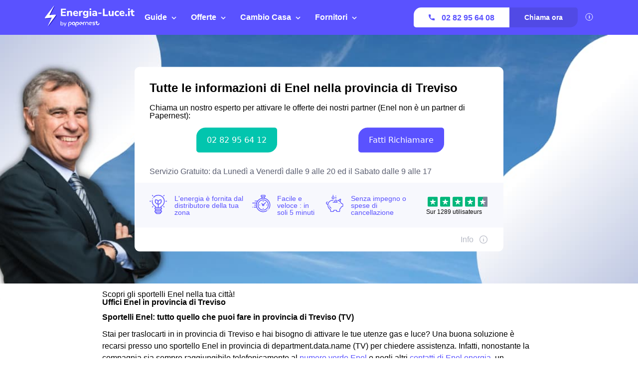

--- FILE ---
content_type: text/javascript
request_url: https://dr5mhzadyhq3d.cloudfront.net/upgrade/static/directories/build/modules_chunks/393.621e23f349dd6a1bfcd5.js
body_size: 3507
content:
/*! For license information please see 393.621e23f349dd6a1bfcd5.js.LICENSE.txt */
(self.webpackChunkstatic_compiler=self.webpackChunkstatic_compiler||[]).push([[393],{8087:(e,t,r)=>{r.d(t,{eZ:()=>o});const o=({finisher:e,descriptor:t})=>(r,o)=>{var n;if(void 0===o){const o=null!==(n=r.originalKey)&&void 0!==n?n:r.key,i=null!=t?{kind:"method",placement:"prototype",key:o,descriptor:t(r.key)}:{...r,key:o};return null!=e&&(i.finisher=function(t){e(t,o)}),i}{const n=r.constructor;void 0!==t&&Object.defineProperty(r,o,t(o)),null==e||e(n,o)}}},7118:(e,t,r)=>{r.d(t,{z:()=>o});const o=r(3409).iv`

    /* General reset */
    :is(p, span, li, a, ul, h1, h2, h3, label, input, b, strong) {
        margin-block-start: 0;
        margin-block-end: 0;
    }

    /* Tags with margin bottom */
    :is(p) {
        margin: var(--paragraph-mg);
    }

    /* Main text props */
    :is(p, li, ul, label, input) {
        font-size: var(--fs-base);
        color: var(--font-c-global);
    }

    /* Line height content paragraph */
    :is(p, label, input) {
        line-height: var(--font-lh-global);
    }

    /* Headings */
    :is(.h1-lg, h1, .h1, h2, .h2, h3, .h3, h4, h5, h6, .h4, .h5, .h6) {
        font-weight: var(--heading-fw);
        margin: var(--heading-mg);
        line-height: var(--heading-lh);
        color: var(--heading-c);
    }

    :is(.h1-lg) {
        font-size: var(--h1-lg-fs);
    }

    :is(h1, .h1) {
        font-size: var(--h1-fs);
    }

    :is(h2, .h2) {
        font-size: var(--h2-fs);
    }

    :is(h3, .h3) {
        font-size: var(--h3-fs);
        margin: var(--heading-sm-mg);
    }

    :is(h4, h5, h6, .h4, .h5, .h6) {
        font-size: var(--fs-base);
        margin: var(--heading-sm-mg);
    }

    /* Specific tags and classes */
    label {
        font-weight: var(--fw-medium);
    }

    span, b, strong {
        color: currentColor;
    }

    b {
        font-weight: var(--fw-bold);
    }

    strong {
        font-weight: var(--fw-bold);
    }

    .p-lg {
    font-size: var(--fs-lg);
    }

    .p-sm {
        font-size: var(--fs-sm);
    }

    .p-xs {
        font-size: var(--fs-xs);
    }

    .p-2xs {
        font-size: var(--fs-2xs);
    }

    a, .link {
        color: var(--link-c);
        margin: 0;
        transition: color var(--tr-base);
    }

    a:hover, .link:hover {
        cursor: pointer;
        color: var(--link-c-hover);
        transition: color var(--tr-base);
    }
`},8684:(e,t,r)=>{r.d(t,{Ok:()=>h,Pm:()=>d,QD:()=>n,_v:()=>l,mQ:()=>i,rj:()=>s,tG:()=>a});var o=r(3409);const n=o.dy`<svg xmlns="http://www.w3.org/2000/svg" fill="none" viewBox="0 0 24 24" stroke-width="1.5" stroke="currentColor" class="w-5 h-5">
<path stroke-linecap="round" stroke-linejoin="round" d="M11.25 11.25l.041-.02a.75.75 0 011.063.852l-.708 2.836a.75.75 0 001.063.853l.041-.021M21 12a9 9 0 11-18 0 9 9 0 0118 0zm-9-3.75h.008v.008H12V8.25z" />
</svg>`,i=o.dy`<svg viewBox="0 0 40 40" fill="none" xmlns="http://www.w3.org/2000/svg">
<path fill="none" stroke="currentColor" stroke-linecap="round" stroke-linejoin="round" stroke-width="1.6" d="M15.76 17.6a3.84 3.84 0 117.681.001 3.84 3.84 0 01-7.68 0zm-5.76 0c0 8.64 7.68 14.4 9.6 14.4s9.602-5.76 9.602-14.4c0-5.302-4.3-9.6-9.601-9.6C14.3 8 10 12.298 10 17.6z"/>
</svg>`,l=o.dy`
    <svg viewBox="0 0 32 32" fill="none" xmlns="http://www.w3.org/2000/svg">
        <g clip-path="url(#clip0_14_593)">
        <path d="M15.6 30.2C23.6634 30.2 30.2 23.6634 30.2 15.6C30.2 7.53664 23.6634 1 15.6 1C7.53664 1 1 7.53664 1 15.6C1 23.6634 7.53664 30.2 15.6 30.2Z" stroke="currentColor" stroke-width="3" stroke-miterlimit="10" stroke-linecap="round" stroke-linejoin="round"/>
        <path d="M17.1999 5.5V16.8H6.8999" stroke="currentColor" stroke-width="3" stroke-miterlimit="10" stroke-linecap="round" stroke-linejoin="round"/>
        </g>
        <defs>
        <clipPath id="clip0_14_593">
        <rect width="31.2" height="31.2" fill="currentColor"/>
        </clipPath>
        </defs>
    </svg>
    `,s=o.dy`
    <svg width="29" height="14" viewBox="0 0 29 14" fill="none" xmlns="http://www.w3.org/2000/svg">
        <path d="M14.3564 14L0.499959 0.393643L28.2128 0.393641L14.3564 14Z" fill="currentColor"/>
    </svg>`,a=o.dy`
<svg xmlns="http://www.w3.org/2000/svg" fill="none" viewBox="0 0 24 24" stroke-width="3" stroke="currentColor" class="w-3 h-3">
    <path stroke-linecap="round" stroke-linejoin="round" d="M19.5 8.25l-7.5 7.5-7.5-7.5" />
</svg>`,d=(o.dy`
<svg xmlns="http://www.w3.org/2000/svg" fill="none" viewBox="0 0 24 24" stroke-width="2" stroke="currentColor" class="w-3 h-3">
  <path stroke-linecap="round" stroke-linejoin="round" d="M4.5 12h15m0 0l-6.75-6.75M19.5 12l-6.75 6.75" />
</svg>`,o.dy`
<svg xmlns="http://www.w3.org/2000/svg" fill="none" viewBox="0 0 24 24" stroke-width="3" stroke="currentColor" class="w-3 h-3">
  <path stroke-linecap="round" stroke-linejoin="round" d="M8.25 4.5l7.5 7.5-7.5 7.5" />
</svg>`),h=o.dy`
<svg xmlns="http://www.w3.org/2000/svg" fill="none" viewBox="0 0 24 24" stroke-width="3" stroke="currentColor" class="w-7 h-7">
  <path stroke-linecap="round" stroke-linejoin="round" d="M3.75 6.75h16.5M3.75 12h16.5m-16.5 5.25h16.5" />
</svg>`;o.dy`
<svg xmlns="http://www.w3.org/2000/svg" viewBox="0 0 24 24" fill="currentColor">
  <path fill-rule="evenodd" d="M9.401 3.003c1.155-2 4.043-2 5.197 0l7.355 12.748c1.154 2-.29 4.5-2.599 4.5H4.645c-2.309 0-3.752-2.5-2.598-4.5L9.4 3.003zM12 8.25a.75.75 0 01.75.75v3.75a.75.75 0 01-1.5 0V9a.75.75 0 01.75-.75zm0 8.25a.75.75 0 100-1.5.75.75 0 000 1.5z" clip-rule="evenodd" />
</svg>
`,o.dy`
<svg xmlns="http://www.w3.org/2000/svg" viewBox="0 0 24 24" fill="currentColor">
  <path fill-rule="evenodd" d="M2.25 12c0-5.385 4.365-9.75 9.75-9.75s9.75 4.365 9.75 9.75-4.365 9.75-9.75 9.75S2.25 17.385 2.25 12zm13.36-1.814a.75.75 0 10-1.22-.872l-3.236 4.53L9.53 12.22a.75.75 0 00-1.06 1.06l2.25 2.25a.75.75 0 001.14-.094l3.75-5.25z" clip-rule="evenodd" />
</svg>
`,o.dy`
<svg xmlns="http://www.w3.org/2000/svg" viewBox="0 0 24 24" fill="currentColor">
  <path fill-rule="evenodd" d="M12 2.25c-5.385 0-9.75 4.365-9.75 9.75s4.365 9.75 9.75 9.75 9.75-4.365 9.75-9.75S17.385 2.25 12 2.25zm-1.72 6.97a.75.75 0 10-1.06 1.06L10.94 12l-1.72 1.72a.75.75 0 101.06 1.06L12 13.06l1.72 1.72a.75.75 0 101.06-1.06L13.06 12l1.72-1.72a.75.75 0 10-1.06-1.06L12 10.94l-1.72-1.72z" clip-rule="evenodd" />
</svg>
`},5410:(e,t,r)=>{r.r(t),r.d(t,{PpnInfo:()=>h});var o=r(7118),n=r(8684),i=r(3409),l=r(8431),s=Object.defineProperty,a=Object.getOwnPropertyDescriptor,d=(e,t,r,o)=>{for(var n,i=o>1?void 0:o?a(t,r):t,l=e.length-1;l>=0;l--)(n=e[l])&&(i=(o?n(t,r,i):n(i))||i);return o&&i&&s(t,r,i),i};let h=class extends i.oi{constructor(){super(...arguments),this.infoText="",this.hoverText="",this.direction=""}render(){return i.dy`
            ${n.QD}
            <p class="txt">${this.infoText}</p>
            ${this.hoverText?i.dy`<div class="wrap">
                      <div class="txt-hover">${this.hoverText}</div>
                  </div>`:""}
        `}};h.styles=[o.z,i.iv`
            :host {
                cursor: help;
                position: relative;
                display: flex;
                flex-direction: row;
                align-items: center;
                width: fit-content;
                color: var(--font-c-global-lightest);
            }

            :host([direction='reverse']) {
                flex-direction: row-reverse;
                margin-left: auto;
            }

            :is(p, .txt-hover) {
                font-size: var(--fs-xs);
                font-weight: var(--fw-medium);
                color: currentColor;
                transition: color var(--tr-base);
                margin-bottom: 0;
            }

            :is(.txt-hover) {
                color: var(--font-c-global);
            }

            :host(:hover) {
                color: var(--font-c-global-light);
            }

            :host(:hover) .txt-hover {
                opacity: 1;
                pointer-events: all;
            }

            svg {
                color: currentColor;
                height: var(--sz-md);
                width: var(--sz-md);
                padding: var(--pd-xs) 0;
            }

            .txt {
                padding: 0 var(--pd-xs);
            }

            .txt-hover {
                position: absolute;
                pointer-events: none;
                max-width: 230px;
                right: 0;
                opacity: 0;
                background-color: var(--bg-white);
                padding: var(--pd-md);
                border-radius: var(--br-r-base);
                box-shadow: var(--bs-lg);
                transition: opacity var(--tr-fast);
            }

            .txt-hover::after {
                content: '';
                position: absolute;
                top: 0;
                height: var(--sz-md);
                width: var(--sz-md);
                background-color: var(--bg-white);
                transform: rotate(45deg) translateX(-50%);
            }

            .wrap {
                position: absolute;
                height: 0;
                width: 18.75rem;
                bottom: 0;
                z-index: var(--zi-10);
            }
        `],d([(0,l.Cb)({type:String,attribute:"info-text"})],h.prototype,"infoText",2),d([(0,l.Cb)({type:String,attribute:"hover-text"})],h.prototype,"hoverText",2),d([(0,l.Cb)({type:String})],h.prototype,"direction",2),h=d([(0,l.Mo)("ppn-info")],h)},8431:(e,t,r)=>{r.d(t,{Mo:()=>o,Cb:()=>l,IO:()=>h,Kt:()=>c,vZ:()=>g,SB:()=>s});const o=e=>t=>"function"==typeof t?((e,t)=>(customElements.define(e,t),t))(e,t):((e,t)=>{const{kind:r,elements:o}=t;return{kind:r,elements:o,finisher(t){customElements.define(e,t)}}})(e,t),n=(e,t)=>"method"===t.kind&&t.descriptor&&!("value"in t.descriptor)?{...t,finisher(r){r.createProperty(t.key,e)}}:{kind:"field",key:Symbol(),placement:"own",descriptor:{},originalKey:t.key,initializer(){"function"==typeof t.initializer&&(this[t.key]=t.initializer.call(this))},finisher(r){r.createProperty(t.key,e)}},i=(e,t,r)=>{t.constructor.createProperty(r,e)};function l(e){return(t,r)=>void 0!==r?i(e,t,r):n(e,t)}function s(e){return l({...e,state:!0})}var a,d=r(8087);function h(e,t){return(0,d.eZ)({descriptor:r=>{const o={get(){var t,r;return null!==(r=null===(t=this.renderRoot)||void 0===t?void 0:t.querySelector(e))&&void 0!==r?r:null},enumerable:!0,configurable:!0};if(t){const t="symbol"==typeof r?Symbol():"__"+r;o.get=function(){var r,o;return void 0===this[t]&&(this[t]=null!==(o=null===(r=this.renderRoot)||void 0===r?void 0:r.querySelector(e))&&void 0!==o?o:null),this[t]}}return o}})}function c(e){return(0,d.eZ)({descriptor:t=>({get(){var t,r;return null!==(r=null===(t=this.renderRoot)||void 0===t?void 0:t.querySelectorAll(e))&&void 0!==r?r:[]},enumerable:!0,configurable:!0})})}const v=null!=(null===(a=window.HTMLSlotElement)||void 0===a?void 0:a.prototype.assignedElements)?(e,t)=>e.assignedElements(t):(e,t)=>e.assignedNodes(t).filter(e=>e.nodeType===Node.ELEMENT_NODE);function g(e,t,r){let o,n=e;return"object"==typeof e?(n=e.slot,o=e):o={flatten:t},r?function(e){const{slot:t,selector:r}=null!=e?e:{};return(0,d.eZ)({descriptor:o=>({get(){var o;const n="slot"+(t?`[name=${t}]`:":not([name])"),i=null===(o=this.renderRoot)||void 0===o?void 0:o.querySelector(n),l=null!=i?v(i,e):[];return r?l.filter(e=>e.matches(r)):l},enumerable:!0,configurable:!0})})}({slot:n,flatten:t,selector:r}):(0,d.eZ)({descriptor:e=>({get(){var e,t;const r="slot"+(n?`[name=${n}]`:":not([name])"),i=null===(e=this.renderRoot)||void 0===e?void 0:e.querySelector(r);return null!==(t=null==i?void 0:i.assignedNodes(o))&&void 0!==t?t:[]},enumerable:!0,configurable:!0})})}}}]);

--- FILE ---
content_type: image/svg+xml
request_url: https://dr5mhzadyhq3d.cloudfront.net/upgrade/media/upgrade/media/Group_227_1_1.svg
body_size: 6340
content:
<svg width="150" height="37" viewBox="0 0 150 37" fill="none" xmlns="http://www.w3.org/2000/svg">
<g clip-path="url(#clip0_1208_108)">
<path d="M17.8456 16.224L8.67473 17.0348L16.1197 2.22249C16.8204 0.816497 16.6056 0.708098 15.6879 1.95149L1.55311 20.494C0.635389 21.7374 1.12136 22.6025 2.63247 22.3867L12.6668 21.2507C12.6668 21.2507 6.51604 34.1171 5.92266 35.7389C6.84038 34.7665 15.3104 23.2518 18.9792 18.2782C19.8958 16.9806 19.3567 16.0614 17.8456 16.224Z" fill="#5A52FF"/>
<path d="M16.7572 15.4066L7.58534 16.2175L15.0303 1.40512C15.7321 0.000196099 15.5162 -0.108203 14.5985 1.13519L0.463707 19.6777C-0.452948 20.9211 0.0319651 21.7862 1.54307 21.5694L11.5774 20.4344C11.5774 20.4344 5.42769 33.3007 4.83324 34.9225C5.75096 33.949 14.221 22.4344 17.8898 17.4608C18.8064 16.1633 18.2673 15.2451 16.7572 15.4066Z" fill="white"/>
<path d="M26.8269 17.6837V5.40845H35.2421V7.51527H29.4054V10.3882H34.8588V12.5125H29.4054V15.5769H35.2421V17.6837H26.8269ZM37.1494 17.6837V9.13457H39.728V10.3882C40.0184 9.92389 40.4074 9.56986 40.8953 9.3261C41.3831 9.08233 41.9289 8.96045 42.533 8.96045C43.5436 8.96045 44.2985 9.25645 44.798 9.84845C45.2975 10.4288 45.5472 11.3284 45.5472 12.5473V17.6837H42.9163V12.6692C42.9163 12.0772 42.8061 11.6535 42.5853 11.3981C42.3645 11.1311 42.0395 10.9976 41.6096 10.9976C41.0521 10.9976 40.6048 11.1717 40.2681 11.52C39.9427 11.8682 39.7802 12.3325 39.7802 12.9129V17.6837H37.1494ZM51.9542 17.8753C50.9436 17.8753 50.0725 17.6954 49.3407 17.3355C48.6204 16.9641 48.0629 16.4475 47.6681 15.7859C47.2848 15.1126 47.0932 14.3233 47.0932 13.4179C47.0932 12.5357 47.2789 11.7637 47.6505 11.1021C48.034 10.4288 48.5507 9.90648 49.2014 9.53504C49.8634 9.15198 50.624 8.96045 51.4838 8.96045C52.7265 8.96045 53.7139 9.35513 54.4456 10.1444C55.1774 10.9222 55.5433 11.9785 55.5433 13.3134V13.975H49.6021C49.6949 14.6483 49.9388 15.1416 50.3338 15.455C50.7403 15.7568 51.2978 15.9077 52.0064 15.9077C52.4709 15.9077 52.9413 15.8381 53.4177 15.6988C53.8938 15.5595 54.3237 15.3448 54.707 15.0546L55.4039 16.8132C54.974 17.1382 54.4456 17.3994 53.8184 17.5967C53.2026 17.7824 52.5814 17.8753 51.9542 17.8753ZM51.5883 10.7016C51.0308 10.7016 50.5778 10.8699 50.2293 11.2066C49.8923 11.5432 49.6832 12.0133 49.6021 12.6169H53.3654C53.2957 11.3401 52.7034 10.7016 51.5883 10.7016ZM57.0735 17.6837V9.13457H59.6521V10.6146C60.0585 9.6163 60.9297 9.06492 62.2655 8.96045L63.0321 8.90821L63.1889 11.1195L61.708 11.2762C60.407 11.4039 59.7566 12.0655 59.7566 13.2612V17.6837H57.0735ZM68.2122 21.0094C67.3876 21.0094 66.615 20.9223 65.8949 20.7482C65.1863 20.5741 64.5651 20.3013 64.0307 19.9299L64.745 18.1365C65.2097 18.4267 65.7324 18.6472 66.3131 18.7981C66.9054 18.9606 67.463 19.0419 67.9857 19.0419C69.4723 19.0419 70.2158 18.357 70.2158 16.9873V16.0122C69.9836 16.4533 69.6177 16.8074 69.1182 17.0743C68.6186 17.3413 68.0728 17.4748 67.4804 17.4748C66.7138 17.4748 66.046 17.3007 65.4768 16.9525C64.9075 16.5926 64.4662 16.0935 64.1526 15.455C63.839 14.8166 63.6822 14.0679 63.6822 13.2089C63.6822 12.3615 63.839 11.6187 64.1526 10.9802C64.4662 10.3418 64.9075 9.84845 65.4768 9.50021C66.046 9.14036 66.7138 8.96045 67.4804 8.96045C68.0959 8.96045 68.6477 9.09395 69.1356 9.36092C69.6234 9.62789 69.9836 9.98195 70.2158 10.423V9.13457H72.777V16.6913C72.777 18.1307 72.3879 19.2102 71.6096 19.9299C70.8313 20.6495 69.6988 21.0094 68.2122 21.0094ZM68.2644 15.5073C68.8451 15.5073 69.3098 15.3041 69.6583 14.8979C70.0184 14.4916 70.1984 13.9286 70.1984 13.2089C70.1984 12.4892 70.0184 11.9321 69.6583 11.5374C69.3098 11.1311 68.8451 10.928 68.2644 10.928C67.672 10.928 67.2016 11.1311 66.8532 11.5374C66.5047 11.9321 66.3305 12.4892 66.3305 13.2089C66.3305 13.9286 66.5047 14.4916 66.8532 14.8979C67.2016 15.3041 67.672 15.5073 68.2644 15.5073ZM74.715 7.48045V5.02539H77.5549V7.48045H74.715ZM74.8195 17.6837V9.13457H77.4504V17.6837H74.8195ZM82.3737 17.8753C81.7348 17.8753 81.1715 17.7534 80.6837 17.5096C80.1958 17.2659 79.8068 16.935 79.5163 16.5172C79.2376 16.0993 79.0982 15.6292 79.0982 15.1068C79.0982 14.4916 79.2607 13.9982 79.586 13.6268C79.9113 13.2554 80.4397 12.9942 81.1715 12.8433C81.9033 12.6808 82.8732 12.5995 84.0811 12.5995H84.7083V12.3035C84.7083 11.7928 84.5921 11.4329 84.3599 11.224C84.1277 11.0034 83.7327 10.8932 83.1751 10.8932C82.7104 10.8932 82.2169 10.9686 81.6942 11.1195C81.1832 11.2588 80.672 11.4735 80.161 11.7637L79.4466 10.0052C79.7486 9.80783 80.1144 9.62789 80.5443 9.46539C80.9856 9.30289 81.4446 9.18101 81.9207 9.09974C82.3968 9.00689 82.8498 8.96045 83.2797 8.96045C84.6038 8.96045 85.5912 9.26224 86.2416 9.86586C86.8919 10.4579 87.2172 11.3807 87.2172 12.6343V17.6837H84.7606V16.3953C84.5864 16.848 84.2902 17.2078 83.8721 17.4748C83.4656 17.7418 82.9661 17.8753 82.3737 17.8753ZM82.9661 16.1167C83.4539 16.1167 83.8663 15.9484 84.2031 15.6117C84.5398 15.2751 84.7083 14.8398 84.7083 14.3059V13.9576H84.0985C83.2043 13.9576 82.5711 14.0389 82.1995 14.2014C81.8279 14.3523 81.6419 14.6193 81.6419 15.0023C81.6419 15.3274 81.7522 15.5943 81.973 15.8033C82.2052 16.0122 82.5362 16.1167 82.9661 16.1167ZM89.3017 14.0447V11.9727H94.6854V14.0447H89.3017ZM97.0799 17.6837V5.40845H99.7805V15.4028H105.46V17.6837H97.0799ZM109.824 17.8753C108.732 17.8753 107.925 17.5735 107.402 16.9699C106.891 16.3662 106.636 15.4608 106.636 14.2536V9.13457H109.267V14.3233C109.267 15.3332 109.702 15.8381 110.573 15.8381C111.073 15.8381 111.479 15.664 111.793 15.3157C112.118 14.9559 112.281 14.4858 112.281 13.9054V9.13457H114.912V17.6837H112.351V16.5172C111.781 17.4226 110.939 17.8753 109.824 17.8753ZM121.112 17.8753C120.182 17.8753 119.369 17.6954 118.672 17.3355C117.987 16.9641 117.458 16.4417 117.087 15.7684C116.715 15.0952 116.529 14.3001 116.529 13.383C116.529 12.466 116.715 11.6767 117.087 11.015C117.458 10.3534 117.987 9.84845 118.672 9.50021C119.369 9.14036 120.182 8.96045 121.112 8.96045C121.657 8.96045 122.209 9.04171 122.767 9.20421C123.324 9.36672 123.777 9.59889 124.126 9.90068L123.394 11.7115C123.103 11.4794 122.778 11.2994 122.418 11.1717C122.058 11.0324 121.71 10.9628 121.373 10.9628C120.688 10.9628 120.153 11.1775 119.77 11.607C119.398 12.0249 119.212 12.6227 119.212 13.4005C119.212 14.1666 119.398 14.7702 119.77 15.2113C120.153 15.6408 120.688 15.8555 121.373 15.8555C121.698 15.8555 122.041 15.7917 122.401 15.664C122.772 15.5363 123.103 15.3506 123.394 15.1068L124.126 16.9176C123.777 17.2194 123.324 17.4574 122.767 17.6315C122.209 17.794 121.657 17.8753 121.112 17.8753ZM129.54 17.8753C128.53 17.8753 127.659 17.6954 126.927 17.3355C126.207 16.9641 125.649 16.4475 125.254 15.7859C124.871 15.1126 124.679 14.3233 124.679 13.4179C124.679 12.5357 124.865 11.7637 125.237 11.1021C125.62 10.4288 126.137 9.90648 126.788 9.53504C127.45 9.15198 128.21 8.96045 129.07 8.96045C130.313 8.96045 131.3 9.35513 132.032 10.1444C132.764 10.9222 133.129 11.9785 133.129 13.3134V13.975H127.188C127.281 14.6483 127.525 15.1416 127.92 15.455C128.327 15.7568 128.884 15.9077 129.593 15.9077C130.057 15.9077 130.528 15.8381 131.004 15.6988C131.48 15.5595 131.91 15.3448 132.293 15.0546L132.99 16.8132C132.56 17.1382 132.032 17.3994 131.405 17.5967C130.789 17.7824 130.168 17.8753 129.54 17.8753ZM129.175 10.7016C128.617 10.7016 128.164 10.8699 127.816 11.2066C127.478 11.5432 127.269 12.0133 127.188 12.6169H130.952C130.882 11.3401 130.29 10.7016 129.175 10.7016ZM134.503 17.6837V14.8979H137.325V17.6837H134.503ZM139.081 7.48045V5.02539H141.921V7.48045H139.081ZM139.186 17.6837V9.13457H141.816V17.6837H139.186ZM148.046 17.8753C145.642 17.8753 144.44 16.7087 144.44 14.3755V11.1021H142.819V9.13457H144.44V6.62727H147.071V9.13457H149.597V11.1021H147.071V14.271C147.071 14.7586 147.181 15.1242 147.402 15.368C147.634 15.6117 148 15.7336 148.499 15.7336C148.65 15.7336 148.807 15.7162 148.97 15.6814C149.144 15.6466 149.33 15.6001 149.527 15.5421L149.911 17.4574C149.667 17.5851 149.376 17.6837 149.04 17.7534C148.703 17.8347 148.372 17.8753 148.046 17.8753Z" fill="black"/>
<path fill-rule="evenodd" clip-rule="evenodd" d="M45.3093 30.2311C45.3093 31.7168 46.5452 32.952 48.0338 32.952C48.3493 32.952 48.6019 32.6965 48.6019 32.3809C48.6019 32.064 48.3493 31.8115 48.0338 31.8115C47.1781 31.8115 46.4505 31.0843 46.4505 30.2311C46.4505 29.376 47.1781 28.6491 48.0338 28.6491C48.9191 28.6491 49.6152 29.376 49.6152 30.2311V32.8557C49.6152 33.1713 49.8675 33.4251 50.1849 33.4251C50.5005 33.4251 50.7547 33.1713 50.7547 32.8557V30.1348V30.0401C50.6284 28.6491 49.4556 27.5103 48.0338 27.5103C46.5768 27.5103 45.3093 28.7435 45.3093 30.2311Z" fill="#212431"/>
<path fill-rule="evenodd" clip-rule="evenodd" d="M48.0321 27.5107C46.577 27.5107 45.3095 28.7424 45.3095 30.2316C45.3095 31.7157 46.5438 32.9508 48.0321 32.9508C48.3479 32.9508 48.6019 32.6967 48.6019 32.3814C48.6019 32.0645 48.3479 31.812 48.0321 31.812C47.1768 31.812 46.4491 31.0831 46.4491 30.2316C46.4491 29.3765 47.1768 28.6496 48.0321 28.6496C48.9177 28.6496 49.6154 29.3765 49.6154 30.2316V32.8562C49.6154 33.1717 49.8662 33.4256 50.1836 33.4256C50.5007 33.4256 50.755 33.1717 50.755 32.8562V30.1353V30.039C50.627 28.6496 49.4559 27.5107 48.0321 27.5107Z" fill="#212431"/>
<path fill-rule="evenodd" clip-rule="evenodd" d="M51.4503 30.0105V30.1351V35.0705C51.4503 35.3842 51.7029 35.6399 52.0201 35.6399C52.3375 35.6399 52.5898 35.3842 52.5898 35.0705V30.2611C52.5898 29.4079 53.3175 28.679 54.1712 28.679C55.0269 28.679 55.7543 29.4079 55.7543 30.2611C55.7543 31.1477 55.0269 31.8433 54.1712 31.8433C53.8573 31.8433 53.6014 32.0972 53.6014 32.4128C53.6014 32.7281 53.8573 32.9822 54.1712 32.9822C55.6614 32.9822 56.8957 31.7786 56.8957 30.2611C56.8625 28.8053 55.5966 27.5435 54.1397 27.5435C52.7494 27.5435 51.5766 28.6475 51.4503 30.0105Z" fill="#212431"/>
<path fill-rule="evenodd" clip-rule="evenodd" d="M54.1399 27.541C52.748 27.541 51.5769 28.6483 51.4505 30.008V30.1343V35.0697C51.4505 35.3869 51.7029 35.6391 52.0203 35.6391C52.3375 35.6391 52.5901 35.3869 52.5901 35.0697V30.2621C52.5901 29.4071 53.3178 28.6818 54.1715 28.6818C55.0271 28.6818 55.7545 29.4071 55.7545 30.2621C55.7545 31.1469 55.0271 31.8442 54.1715 31.8442C53.856 31.8442 53.6034 32.0964 53.6034 32.4136C53.6034 32.7273 53.856 32.9814 54.1715 32.9814C55.6601 32.9814 56.8941 31.7794 56.8941 30.2621C56.8625 28.8061 55.5953 27.541 54.1399 27.541Z" fill="#212431"/>
<path fill-rule="evenodd" clip-rule="evenodd" d="M63.6675 30.0395V32.4434C63.6675 32.7606 63.9199 33.0128 64.2389 33.0128C64.5544 33.0128 64.8071 32.7606 64.8071 32.4434V30.0395C64.8071 29.2494 65.5348 28.6185 66.3901 28.6185C66.7075 28.6185 66.9583 28.3644 66.9583 28.0474C66.9583 27.7302 66.7075 27.478 66.3901 27.478C64.9034 27.478 63.6675 28.6185 63.6675 30.0395Z" fill="#212431"/>
<path fill-rule="evenodd" clip-rule="evenodd" d="M66.389 27.478C64.9021 27.478 63.6662 28.6169 63.6662 30.0395V32.4434C63.6662 32.7606 63.9221 33.0128 64.2395 33.0128C64.555 33.0128 64.8057 32.7606 64.8057 32.4434V30.0395C64.8057 29.2494 65.535 28.6169 66.389 28.6169C66.7062 28.6169 66.9588 28.3628 66.9588 28.0474C66.9588 27.7302 66.7062 27.478 66.389 27.478Z" fill="#212431"/>
<path fill-rule="evenodd" clip-rule="evenodd" d="M57.5597 30.2617C57.5597 31.7491 58.7624 32.9826 60.2823 32.9826C60.5995 32.9826 60.8488 32.7271 60.8488 32.4132C60.8488 32.0962 60.5995 31.8437 60.2823 31.8437C59.3951 31.8437 58.6976 31.1149 58.6976 30.2617C58.6976 29.4066 59.4267 28.6797 60.2823 28.6797C60.9452 28.6797 61.5466 29.1229 61.769 29.7238H60.5347C60.2175 29.7238 59.9649 29.976 59.9649 30.2933C59.9649 30.6086 60.2175 30.8611 60.5347 30.8611H62.4335C62.749 30.8611 63.0033 30.6086 63.0033 30.2933C63.0033 28.8057 61.7358 27.5425 60.2823 27.5425C58.8253 27.5425 57.5597 28.7744 57.5597 30.2617Z" fill="#212431"/>
<path fill-rule="evenodd" clip-rule="evenodd" d="M67.3078 30.0395V32.4434C67.3078 32.7606 67.5604 33.0128 67.8776 33.0128C68.1934 33.0128 68.4457 32.7606 68.4457 32.4434V30.0395C68.4457 29.2494 69.1734 28.6185 70.0288 28.6185C70.8828 28.6185 71.6104 29.2494 71.6104 30.0395V32.4434C71.6104 32.7606 71.8661 33.0128 72.1819 33.0128C72.4974 33.0128 72.7516 32.7606 72.7516 32.4434V30.0395C72.7516 28.6484 71.5173 27.478 70.0288 27.478C68.5421 27.478 67.3078 28.6185 67.3078 30.0395Z" fill="#212431"/>
<path fill-rule="evenodd" clip-rule="evenodd" d="M81.1707 27.543C80.2522 27.543 79.5245 28.2686 79.5245 29.1865C79.5245 30.103 80.2522 30.83 81.1707 30.83H82.4665C82.7524 30.83 82.9731 31.0525 82.9731 31.3363C82.9731 31.6203 82.7524 31.8429 82.4665 31.8429H80.2838C79.9682 31.8429 79.714 32.0951 79.714 32.4139C79.714 32.7276 79.9682 32.9801 80.2838 32.9801H82.4665C83.385 32.9801 84.1127 32.2545 84.1127 31.3363C84.1127 30.4184 83.385 29.6928 82.4665 29.6928H81.1707C80.8851 29.6928 80.6641 29.4705 80.6641 29.1865C80.6641 28.9011 80.8851 28.6802 81.1707 28.6802H83.3537C83.6709 28.6802 83.9235 28.4263 83.9235 28.1108C83.9235 27.7938 83.6709 27.543 83.3537 27.543H81.1707Z" fill="#212431"/>
<path fill-rule="evenodd" clip-rule="evenodd" d="M74.9665 27.8587C74.302 28.1724 73.827 28.7418 73.6043 29.4375C73.3832 30.1348 73.4148 30.862 73.7638 31.5274C74.0793 32.1899 74.6491 32.6663 75.3468 32.8872C75.6308 32.9802 75.9166 33.045 76.2321 33.045C76.6443 33.045 77.0545 32.9503 77.4349 32.7593C77.7207 32.6331 77.8135 32.2862 77.6891 32.0008C77.5628 31.7152 77.2141 31.6205 76.9299 31.7484C76.5496 31.9377 76.1061 31.9693 75.6939 31.8414C75.2837 31.7152 74.9665 31.3998 74.7455 31.0195C74.556 30.6411 74.5228 30.1979 74.6491 29.786C74.777 29.376 75.0942 29.0607 75.4731 28.8381C75.8518 28.6488 76.2953 28.6175 76.7072 28.7418C76.9299 28.805 77.1177 28.9328 77.3069 29.0906L76.2006 29.6285C75.9166 29.7544 75.8219 30.1032 75.9482 30.3554C76.0745 30.6411 76.4216 30.7341 76.6759 30.6095L78.3852 29.786C78.5113 29.7248 78.6392 29.5969 78.6692 29.4707C78.7339 29.3444 78.7007 29.185 78.6392 29.0275C78.2889 28.3933 77.7523 27.9202 77.0545 27.6993C76.7654 27.6079 76.4714 27.5581 76.1774 27.5581C75.7639 27.5581 75.355 27.6544 74.9665 27.8587Z" fill="#212431"/>
<path fill-rule="evenodd" clip-rule="evenodd" d="M85.6952 26.6871V27.5106H85.1902C84.8711 27.5106 84.6204 27.7628 84.6204 28.08C84.6204 28.3937 84.8711 28.6478 85.1902 28.6478H85.6952V30.2298C85.6952 31.7156 86.8979 32.9491 88.4178 32.9491C89.9064 32.9491 91.1387 31.7487 91.1387 30.2298C91.1387 29.9126 90.8864 29.6604 90.5706 29.6604C90.2535 29.6604 89.9992 29.9126 89.9992 30.2298C89.9992 31.1146 89.2718 31.8119 88.4178 31.8119C87.5624 31.8119 86.8348 31.083 86.8348 30.2298V28.6478H87.9112C88.2286 28.6478 88.4809 28.3937 88.4809 28.08C88.4809 27.7628 88.2286 27.5106 87.9112 27.5106H86.8348V26.6871C86.8348 26.3717 86.5821 26.1177 86.2666 26.1177C85.9495 26.1177 85.6952 26.3717 85.6952 26.6871Z" fill="#212431"/>
<path fill-rule="evenodd" clip-rule="evenodd" d="M90.5701 29.6604C90.2526 29.6604 90.0003 29.9126 90.0003 30.2298C90.0003 31.1162 89.2726 31.8119 88.417 31.8119C87.5616 31.8119 86.8339 31.083 86.8339 30.2298V28.6495H87.9103C88.2278 28.6495 88.4801 28.3954 88.4801 28.08C88.4801 27.7628 88.2278 27.5106 87.9103 27.5106H86.8339V26.6871C86.8339 26.3717 86.5816 26.1177 86.2658 26.1177C85.9486 26.1177 85.6944 26.3717 85.6944 26.6871V27.5106H85.1894C84.8722 27.5106 84.6196 27.7628 84.6196 28.08C84.6196 28.3954 84.8722 28.6495 85.1894 28.6495H85.6944V30.2298C85.6944 31.7156 86.8987 32.9491 88.417 32.9491C89.9055 32.9491 91.1382 31.7487 91.1382 30.2298C91.1382 29.9126 90.8856 29.6604 90.5701 29.6604Z" fill="#212431"/>
<path fill-rule="evenodd" clip-rule="evenodd" d="M39.2015 30.0395V30.1358V35.0698C39.2015 35.3852 39.4557 35.6393 39.7729 35.6393C40.0903 35.6393 40.341 35.3852 40.341 35.0698V30.2305C40.341 29.3441 41.0687 28.6484 41.924 28.6484C42.778 28.6484 43.5054 29.3773 43.5054 30.2305C43.5054 31.0839 42.778 31.8109 41.924 31.8109C41.6085 31.8109 41.3543 32.065 41.3543 32.3803C41.3543 32.6975 41.6085 32.9516 41.924 32.9516C43.3794 32.9516 44.6469 31.7164 44.6469 30.2305C44.6469 28.7431 43.3478 27.5112 41.8925 27.5112C40.4673 27.5112 39.2978 28.6185 39.2015 30.0395Z" fill="#212431"/>
<path d="M28.8534 33.5511C28.4875 33.5511 28.1641 33.4695 27.8831 33.3063C27.6022 33.143 27.3931 32.9243 27.2559 32.65V33.463H26.2857V26.5581H27.2755V29.4572C27.4192 29.196 27.6283 28.987 27.9027 28.8303C28.1837 28.6736 28.5005 28.5953 28.8534 28.5953C29.278 28.5953 29.6472 28.6965 29.9608 28.8989C30.2809 29.1013 30.5259 29.3886 30.6958 29.7608C30.8722 30.1264 30.9604 30.5639 30.9604 31.0732C30.9604 31.5825 30.8722 32.0232 30.6958 32.3954C30.5259 32.7676 30.2809 33.0549 29.9608 33.2573C29.6472 33.4532 29.278 33.5511 28.8534 33.5511ZM28.6083 32.7872C29.02 32.7872 29.3466 32.6403 29.5884 32.3464C29.8367 32.0526 29.9608 31.6282 29.9608 31.0732C29.9608 30.5182 29.8367 30.097 29.5884 29.8098C29.3466 29.5159 29.02 29.369 28.6083 29.369C28.1967 29.369 27.8668 29.5159 27.6185 29.8098C27.3768 30.097 27.2559 30.5182 27.2559 31.0732C27.2559 31.6282 27.3768 32.0526 27.6185 32.3464C27.8668 32.6403 28.1967 32.7872 28.6083 32.7872ZM32.4798 35.2259L33.3324 33.3356L31.3331 28.6834H32.3916L33.8616 32.317L35.3513 28.6834H36.3705L33.5186 35.2259H32.4798Z" fill="black"/>
</g>
<defs>
<clipPath id="clip0_1208_108">
<rect width="150" height="37" fill="white"/>
</clipPath>
</defs>
</svg>


--- FILE ---
content_type: text/javascript
request_url: https://dr5mhzadyhq3d.cloudfront.net/upgrade/static/directories/build/modules_chunks/690.510be5eabb3dcacdf49d.js
body_size: 2082
content:
/*! For license information please see 690.510be5eabb3dcacdf49d.js.LICENSE.txt */
(self.webpackChunkstatic_compiler=self.webpackChunkstatic_compiler||[]).push([[690],{8087:(e,t,r)=>{r.d(t,{eZ:()=>n});const n=({finisher:e,descriptor:t})=>(r,n)=>{var i;if(void 0===n){const n=null!==(i=r.originalKey)&&void 0!==i?i:r.key,o=null!=t?{kind:"method",placement:"prototype",key:n,descriptor:t(r.key)}:{...r,key:n};return null!=e&&(o.finisher=function(t){e(t,n)}),o}{const i=r.constructor;void 0!==t&&Object.defineProperty(r,n,t(n)),null==e||e(i,n)}}},2829:(e,t,r)=>{r.d(t,{CW:()=>n,GO:()=>i,L3:()=>h,OM:()=>o,VT:()=>s,ey:()=>u,mn:()=>l,t5:()=>a,uo:()=>c});const n="767px",i="768px",o="1279px",s="1279px",l=`(max-width: ${n})`,a=`(max-width: ${o})`,c=`(min-width: ${i}) and (max-width: ${o})`,h=`(min-width: ${i})`,u=`(min-width: ${s})`},7118:(e,t,r)=>{r.d(t,{z:()=>n});const n=r(3409).iv`

    /* General reset */
    :is(p, span, li, a, ul, h1, h2, h3, label, input, b, strong) {
        margin-block-start: 0;
        margin-block-end: 0;
    }

    /* Tags with margin bottom */
    :is(p) {
        margin: var(--paragraph-mg);
    }

    /* Main text props */
    :is(p, li, ul, label, input) {
        font-size: var(--fs-base);
        color: var(--font-c-global);
    }

    /* Line height content paragraph */
    :is(p, label, input) {
        line-height: var(--font-lh-global);
    }

    /* Headings */
    :is(.h1-lg, h1, .h1, h2, .h2, h3, .h3, h4, h5, h6, .h4, .h5, .h6) {
        font-weight: var(--heading-fw);
        margin: var(--heading-mg);
        line-height: var(--heading-lh);
        color: var(--heading-c);
    }

    :is(.h1-lg) {
        font-size: var(--h1-lg-fs);
    }

    :is(h1, .h1) {
        font-size: var(--h1-fs);
    }

    :is(h2, .h2) {
        font-size: var(--h2-fs);
    }

    :is(h3, .h3) {
        font-size: var(--h3-fs);
        margin: var(--heading-sm-mg);
    }

    :is(h4, h5, h6, .h4, .h5, .h6) {
        font-size: var(--fs-base);
        margin: var(--heading-sm-mg);
    }

    /* Specific tags and classes */
    label {
        font-weight: var(--fw-medium);
    }

    span, b, strong {
        color: currentColor;
    }

    b {
        font-weight: var(--fw-bold);
    }

    strong {
        font-weight: var(--fw-bold);
    }

    .p-lg {
    font-size: var(--fs-lg);
    }

    .p-sm {
        font-size: var(--fs-sm);
    }

    .p-xs {
        font-size: var(--fs-xs);
    }

    .p-2xs {
        font-size: var(--fs-2xs);
    }

    a, .link {
        color: var(--link-c);
        margin: 0;
        transition: color var(--tr-base);
    }

    a:hover, .link:hover {
        cursor: pointer;
        color: var(--link-c-hover);
        transition: color var(--tr-base);
    }
`},3265:(e,t,r)=>{r.d(t,{XM:()=>i,Xe:()=>o,pX:()=>n});const n={ATTRIBUTE:1,CHILD:2,PROPERTY:3,BOOLEAN_ATTRIBUTE:4,EVENT:5,ELEMENT:6},i=e=>(...t)=>({_$litDirective$:e,values:t});class o{constructor(e){}get _$AU(){return this._$AM._$AU}_$AT(e,t,r){this._$Ct=e,this._$AM=t,this._$Ci=r}_$AS(e,t){return this.update(e,t)}update(e,t){return this.render(...t)}}},3273:(e,t,r)=>{r.d(t,{A:()=>s,B:()=>o});var n=r(9816),i=r(3265);class o extends i.Xe{constructor(e){if(super(e),this.et=n.Ld,e.type!==i.pX.CHILD)throw Error(this.constructor.directiveName+"() can only be used in child bindings")}render(e){if(e===n.Ld||null==e)return this.ft=void 0,this.et=e;if(e===n.Jb)return e;if("string"!=typeof e)throw Error(this.constructor.directiveName+"() called with a non-string value");if(e===this.et)return this.ft;this.et=e;const t=[e];return t.raw=t,this.ft={_$litType$:this.constructor.resultType,strings:t,values:[]}}}o.directiveName="unsafeHTML",o.resultType=1;const s=(0,i.XM)(o)},8431:(e,t,r)=>{r.d(t,{Mo:()=>n,Cb:()=>s,IO:()=>h,Kt:()=>u,vZ:()=>f,SB:()=>l});const n=e=>t=>"function"==typeof t?((e,t)=>(customElements.define(e,t),t))(e,t):((e,t)=>{const{kind:r,elements:n}=t;return{kind:r,elements:n,finisher(t){customElements.define(e,t)}}})(e,t),i=(e,t)=>"method"===t.kind&&t.descriptor&&!("value"in t.descriptor)?{...t,finisher(r){r.createProperty(t.key,e)}}:{kind:"field",key:Symbol(),placement:"own",descriptor:{},originalKey:t.key,initializer(){"function"==typeof t.initializer&&(this[t.key]=t.initializer.call(this))},finisher(r){r.createProperty(t.key,e)}},o=(e,t,r)=>{t.constructor.createProperty(r,e)};function s(e){return(t,r)=>void 0!==r?o(e,t,r):i(e,t)}function l(e){return s({...e,state:!0})}var a,c=r(8087);function h(e,t){return(0,c.eZ)({descriptor:r=>{const n={get(){var t,r;return null!==(r=null===(t=this.renderRoot)||void 0===t?void 0:t.querySelector(e))&&void 0!==r?r:null},enumerable:!0,configurable:!0};if(t){const t="symbol"==typeof r?Symbol():"__"+r;n.get=function(){var r,n;return void 0===this[t]&&(this[t]=null!==(n=null===(r=this.renderRoot)||void 0===r?void 0:r.querySelector(e))&&void 0!==n?n:null),this[t]}}return n}})}function u(e){return(0,c.eZ)({descriptor:t=>({get(){var t,r;return null!==(r=null===(t=this.renderRoot)||void 0===t?void 0:t.querySelectorAll(e))&&void 0!==r?r:[]},enumerable:!0,configurable:!0})})}const d=null!=(null===(a=window.HTMLSlotElement)||void 0===a?void 0:a.prototype.assignedElements)?(e,t)=>e.assignedElements(t):(e,t)=>e.assignedNodes(t).filter(e=>e.nodeType===Node.ELEMENT_NODE);function f(e,t,r){let n,i=e;return"object"==typeof e?(i=e.slot,n=e):n={flatten:t},r?function(e){const{slot:t,selector:r}=null!=e?e:{};return(0,c.eZ)({descriptor:n=>({get(){var n;const i="slot"+(t?`[name=${t}]`:":not([name])"),o=null===(n=this.renderRoot)||void 0===n?void 0:n.querySelector(i),s=null!=o?d(o,e):[];return r?s.filter(e=>e.matches(r)):s},enumerable:!0,configurable:!0})})}({slot:i,flatten:t,selector:r}):(0,c.eZ)({descriptor:e=>({get(){var e,t;const r="slot"+(i?`[name=${i}]`:":not([name])"),o=null===(e=this.renderRoot)||void 0===e?void 0:e.querySelector(r);return null!==(t=null==o?void 0:o.assignedNodes(n))&&void 0!==t?t:[]},enumerable:!0,configurable:!0})})}}}]);

--- FILE ---
content_type: text/javascript
request_url: https://dr5mhzadyhq3d.cloudfront.net/upgrade/static/directories/build/modules_chunks/395.a90f0ed2dc66af36429b.js
body_size: 7751
content:
(self.webpackChunkstatic_compiler=self.webpackChunkstatic_compiler||[]).push([[395,134],{9585:(i,t,p)=>{p.d(t,{Wd:()=>g,Yd:()=>r,xt:()=>_,sd:()=>n,Qw:()=>e});const o=[{iso:"fr",lang:"French"},{iso:"es",lang:"Spanish"},{iso:"it",lang:"Italian"},{iso:"en",lang:"English"},{iso:"de",lang:"German"},{iso:"pt",lang:"Portuguese"},{iso:"de",lang:"German"},{iso:"nl",lang:"Dutch"}],a=[{iso:"FR",country:"France",timezone:"+01:00"},{iso:"ES",country:"Spain",timezone:"+01:00"},{iso:"AR",country:"Argentina",timezone:"-03:00"},{iso:"CL",country:"Chile",timezone:"-04:00"},{iso:"CO",country:"Colombia",timezone:"-05:00"},{iso:"MX",country:"Mexico",timezone:"-06:00"},{iso:"PE",country:"Peru",timezone:"-05:00"},{iso:"IT",country:"Italy",timezone:"+01:00"},{iso:"AU",country:"Australia",timezone:"+11:00"},{iso:"CA",country:"Canada",timezone:"-05:00"},{iso:"GB",country:"Great Britain",timezone:"±00:00"},{iso:"UK",country:"UK",timezone:"±00:00"},{iso:"PT",country:"Portugal",timezone:"±00:00"},{iso:"BR",country:"Brazil",timezone:"-03:00"},{iso:"DE",country:"Germany",timezone:"+01:00"},{iso:"NL",country:"Netherlands",timezone:"+01:00"},{iso:"AT",country:"Austria",timezone:"+01:00"},{iso:"IN",country:"India",timezone:"+05:00"}];function _(i){var t;return(null==(t=o.find(t=>t.iso===i))?void 0:t.lang)||"french"}function n(i){var t;return(null==(t=o.find(t=>t.lang===i))?void 0:t.iso)||"fr"}function e(i="FR",t,p,o){return["FR","ES","IT"].includes(i.toUpperCase())&&["Metasites","Directories"].includes(t)&&o&&"box"===o?`${i.toUpperCase()}_SEO_WCB_${"Metasites"===t?"Meta":"Dir"}_BOX`:`${i.toUpperCase()}_${"PPC"===p.toUpperCase()?"PAID":p.toUpperCase()}_WCB_${t}`}function g(i){var t,p;return null==(p=null==(t=a)?void 0:t.find(t=>t.iso===i))?void 0:p.country}function r(i){var t,p;return null==(p=null==(t=a)?void 0:t.find(t=>t.country===i))?void 0:p.iso}a.map(i=>i.iso),a.map(i=>i.country)},8395:(i,t,p)=>{p.r(t),p.d(t,{PpnInputPhone:()=>l});var o=p(3409),a=p(8431);p(5197),p(1553);const _=o.iv`
        .iti {
            position: relative;
        }

        .iti * {
            box-sizing: border-box;
            -moz-box-sizing: border-box;
        }

        .iti__hide {
            display: none;
        }

        .iti__v-hide {
            visibility: hidden;
        }

        .iti input, .iti input[type=text], .iti input[type=tel] {
            position: relative;
            z-index: var(--zi-0);
            margin-top: 0 !important;
            margin-bottom: 0 !important;
            padding-right: 36px;
            margin-right: 0;
        }

        .iti__flag-container {
            position: absolute;
            top: 0;
            bottom: 0;
            right: 0;
            padding: 1px;
        }

        .iti__selected-flag {
            z-index: var(--zi-1);
            position: relative;
            display: flex;
            align-items: center;
            height: 100%;
            padding: 0 6px 0 15px;
        }

        .iti__arrow {
            margin-left: 6px;
            width: 0;
            height: 0;
            border-left: 3px solid transparent;
            border-right: 3px solid transparent;
            border-top: 4px solid #555;
        }

        .iti__arrow--up {
            border-top: none;
            border-bottom: 4px solid #555;
        }

        .iti__country-list {
            position: absolute;
            z-index: var(--zi-2);
            list-style: none;
            text-align: left;
            padding: 0;
            margin: 0 0 0 -1px;
            box-shadow: 1px 1px 4px rgba(0, 0, 0, 0.2);
            background-color: white;
            border: 1px solid #CCC;
            white-space: nowrap;
            max-height: 200px;
            overflow-y: scroll;
            -webkit-overflow-scrolling: touch;
        }

        .iti__country-list--dropup {
            bottom: 100%;
            margin-bottom: -1px;
        }

        .iti__flag-box {
            display: inline-block;
            width: 20px;
        }

        .iti__divider {
            padding-bottom: 5px;
            margin-bottom: 5px;
            border-bottom: 1px solid #CCC;
        }

        .iti__country {
            padding: 5px 10px;
            outline: none;
        }

        .iti__dial-code {
            color: #999;
        }

        .iti__country.iti__highlight {
            background-color: rgba(0, 0, 0, 0.05);
        }

        .iti__flag-box, .iti__country-name, .iti__dial-code {
            vertical-align: middle;
        }

        .iti__flag-box, .iti__country-name {
            margin-right: 6px;
        }

        .iti--allow-dropdown input, .iti--allow-dropdown input[type=text], .iti--allow-dropdown input[type=tel], .iti--separate-dial-code input, .iti--separate-dial-code input[type=text], .iti--separate-dial-code input[type=tel] {
            padding-right: 6px;
            padding-left: 55px;
            margin-left: 0;
        }

        .iti--allow-dropdown .iti__flag-container, .iti--separate-dial-code .iti__flag-container {
            right: auto;
            left: 0;
        }

        .iti--allow-dropdown .iti__flag-container:hover {
            cursor: pointer;
        }

        .iti--allow-dropdown .iti__flag-container:hover .iti__selected-flag {
            background-color: rgba(0, 0, 0, 0.05);
        }

        .iti--allow-dropdown input[disabled] + .iti__flag-container:hover,
        .iti--allow-dropdown input[readonly] + .iti__flag-container:hover {
            cursor: default;
        }

        .iti--allow-dropdown input[disabled] + .iti__flag-container:hover .iti__selected-flag,
        .iti--allow-dropdown input[readonly] + .iti__flag-container:hover .iti__selected-flag {
            background-color: transparent;
        }

        .iti--separate-dial-code .iti__selected-flag {
            background-color: rgba(0, 0, 0, 0.05);
        }

        .iti--separate-dial-code .iti__selected-dial-code {
            margin-left: 6px;
        }

        .iti--container {
            position: absolute;
            top: -1000px;
            left: -1000px;
            z-index: 1060;
            padding: 1px;
        }

        .iti--container:hover {
            cursor: pointer;
        }

        .iti-mobile .iti--container {
            top: 30px;
            bottom: 30px;
            left: 30px;
            right: 30px;
            position: fixed;
        }

        .iti-mobile .iti__country-list {
            max-height: 100%;
            width: 100%;
        }

        .iti-mobile .iti__country {
            padding: 10px 10px;
            line-height: 1.5em;
        }

        .iti__flag {
            width: 20px;
        }

        .iti__flag.iti__be {
            width: 18px;
        }

        .iti__flag.iti__ch {
            width: 15px;
        }

        .iti__flag.iti__mc {
            width: 19px;
        }

        .iti__flag.iti__ne {
            width: 18px;
        }

        /* .iti__flag.iti__np {
            width: 13px;
        } */

        .iti__flag.iti__va {
            width: 15px;
        }

        @media (-webkit-min-device-pixel-ratio: 2), (min-resolution: 192dpi) {
            .iti__flag {
                background-size: 5652px 15px;
            }
        }

        .iti__flag.iti__ac {
            height: 10px;
            background-position: 0px 0px;
        }

        .iti__flag.iti__ad {
            height: 14px;
            background-position: -22px 0px;
        }

        /* .iti__flag.iti__ae {
            height: 10px;
            background-position: -44px 0px;
        } */

        /* .iti__flag.iti__af {
            height: 14px;
            background-position: -66px 0px;
        } */

        .iti__flag.iti__ag {
            height: 14px;
            background-position: -88px 0px;
        }

        /* .iti__flag.iti__ai {
            height: 10px;
            background-position: -110px 0px;
        } */

        /* .iti__flag.iti__al {
            height: 15px;
            background-position: -132px 0px;
        } */

        /* .iti__flag.iti__am {
            height: 10px;
            background-position: -154px 0px;
        } */

        /* .iti__flag.iti__ao {
            height: 14px;
            background-position: -176px 0px;
        } */

        .iti__flag.iti__aq {
            height: 14px;
            background-position: -198px 0px;
        }

        .iti__flag.iti__ar {
            height: 13px;
            background-position: -220px 0px;
        }

        /* .iti__flag.iti__as {
            height: 10px;
            background-position: -242px 0px;
        } */

        .iti__flag.iti__at {
            height: 14px;
            background-position: -264px 0px;
        }

        .iti__flag.iti__au {
            height: 10px;
            background-position: -286px 0px;
        }

        /* .iti__flag.iti__aw {
            height: 14px;
            background-position: -308px 0px;
        } */

        /* .iti__flag.iti__ax {
            height: 13px;
            background-position: -330px 0px;
        } */

        /* .iti__flag.iti__az {
            height: 10px;
            background-position: -352px 0px;
        } */

        /* .iti__flag.iti__ba {
            height: 10px;
            background-position: -374px 0px;
        } */

        /* .iti__flag.iti__bb {
            height: 14px;
            background-position: -396px 0px;
        } */

        /* .iti__flag.iti__bd {
            height: 12px;
            background-position: -418px 0px;
        } */

        .iti__flag.iti__be {
            height: 15px;
            background-position: -440px 0px;
        }

        /* .iti__flag.iti__bf {
            height: 14px;
            background-position: -460px 0px;
        } */

        .iti__flag.iti__bg {
            height: 12px;
            background-position: -482px 0px;
        }

        /* .iti__flag.iti__bh {
            height: 12px;
            background-position: -504px 0px;
        } */

        /* .iti__flag.iti__bi {
            height: 12px;
            background-position: -526px 0px;
        } */

        /* .iti__flag.iti__bj {
            height: 14px;
            background-position: -548px 0px;
        } */

        /* .iti__flag.iti__bl {
            height: 14px;
            background-position: -570px 0px;
        } */

        /* .iti__flag.iti__bm {
            height: 10px;
            background-position: -592px 0px;
        } */

        /* .iti__flag.iti__bn {
            height: 10px;
            background-position: -614px 0px;
        } */

        /* .iti__flag.iti__bo {
            height: 14px;
            background-position: -636px 0px;
        } */

        /* .iti__flag.iti__bq {
            height: 14px;
            background-position: -658px 0px;
        } */

        .iti__flag.iti__br {
            height: 14px;
            background-position: -680px 0px;
        }

        /* .iti__flag.iti__bs {
            height: 10px;
            background-position: -702px 0px;
        } */

        /* .iti__flag.iti__bt {
            height: 14px;
            background-position: -724px 0px;
        } */

        .iti__flag.iti__bv {
            height: 15px;
            background-position: -746px 0px;
        }

        /* .iti__flag.iti__bw {
            height: 14px;
            background-position: -768px 0px;
        } */

        /* .iti__flag.iti__by {
            height: 10px;
            background-position: -790px 0px;
        } */

        /* .iti__flag.iti__bz {
            height: 14px;
            background-position: -812px 0px;
        } */

        .iti__flag.iti__ca {
            height: 10px;
            background-position: -834px 0px;
        }

        /* .iti__flag.iti__cc {
            height: 10px;
            background-position: -856px 0px;
        } */

        /* .iti__flag.iti__cd {
            height: 15px;
            background-position: -878px 0px;
        } */

        /* .iti__flag.iti__cf {
            height: 14px;
            background-position: -900px 0px;
        } */

        /* .iti__flag.iti__cg {
            height: 14px;
            background-position: -922px 0px;
        } */

        .iti__flag.iti__ch {
            height: 15px;
            background-position: -944px 0px;
        }

        /* .iti__flag.iti__ci {
            height: 14px;
            background-position: -961px 0px;
        } */

        /* .iti__flag.iti__ck {
            height: 10px;
            background-position: -983px 0px;
        } */

        .iti__flag.iti__cl {
            height: 14px;
            background-position: -1005px 0px;
        }

        /* .iti__flag.iti__cm {
            height: 14px;
            background-position: -1027px 0px;
        } */

        .iti__flag.iti__cn {
            height: 14px;
            background-position: -1049px 0px;
        }

        .iti__flag.iti__co {
            height: 14px;
            background-position: -1071px 0px;
        }

        .iti__flag.iti__cp {
            height: 14px;
            background-position: -1093px 0px;
        }

        .iti__flag.iti__cr {
            height: 12px;
            background-position: -1115px 0px;
        }

        /* .iti__flag.iti__cu {
            height: 10px;
            background-position: -1137px 0px;
        } */

        /* .iti__flag.iti__cv {
            height: 12px;
            background-position: -1159px 0px;
        } */

        /* .iti__flag.iti__cw {
            height: 14px;
            background-position: -1181px 0px;
        } */

        /* .iti__flag.iti__cx {
            height: 10px;
            background-position: -1203px 0px;
        } */

        .iti__flag.iti__cy {
            height: 14px;
            background-position: -1225px 0px;
        }

        .iti__flag.iti__cz {
            height: 14px;
            background-position: -1247px 0px;
        }

        .iti__flag.iti__de {
            height: 12px;
            background-position: -1269px 0px;
        }

        .iti__flag.iti__dg {
            height: 10px;
            background-position: -1291px 0px;
        }

        /* .iti__flag.iti__dj {
            height: 14px;
            background-position: -1313px 0px;
        } */

        .iti__flag.iti__dk {
            height: 15px;
            background-position: -1335px 0px;
        }

        /* .iti__flag.iti__dm {
            height: 10px;
            background-position: -1357px 0px;
        } */

        /* .iti__flag.iti__do {
            height: 14px;
            background-position: -1379px 0px;
        } */

        /* .iti__flag.iti__dz {
            height: 14px;
            background-position: -1401px 0px;
        } */

        .iti__flag.iti__ea {
            height: 14px;
            background-position: -1423px 0px;
        }

        /* .iti__flag.iti__ec {
            height: 14px;
            background-position: -1445px 0px;
        } */

        .iti__flag.iti__ee {
            height: 13px;
            background-position: -1467px 0px;
        }

        /* .iti__flag.iti__eg {
            height: 14px;
            background-position: -1489px 0px;
        } */

        /* .iti__flag.iti__eh {
            height: 10px;
            background-position: -1511px 0px;
        } */

        /* .iti__flag.iti__er {
            height: 10px;
            background-position: -1533px 0px;
        } */

        .iti__flag.iti__es {
            height: 14px;
            background-position: -1555px 0px;
        }

        /* .iti__flag.iti__et {
            height: 10px;
            background-position: -1577px 0px;
        } */

        .iti__flag.iti__eu {
            height: 14px;
            background-position: -1599px 0px;
        }

        .iti__flag.iti__fi {
            height: 12px;
            background-position: -1621px 0px;
        }

        /* .iti__flag.iti__fj {
            height: 10px;
            background-position: -1643px 0px;
        } */

        /* .iti__flag.iti__fk {
            height: 10px;
            background-position: -1665px 0px;
        } */

        /* .iti__flag.iti__fm {
            height: 11px;
            background-position: -1687px 0px;
        } */

        /* .iti__flag.iti__fo {
            height: 15px;
            background-position: -1709px 0px;
        } */

        .iti__flag.iti__fr {
            height: 14px;
            background-position: -1731px 0px;
        }

        /* .iti__flag.iti__ga {
            height: 15px;
            background-position: -1753px 0px;
        } */

        .iti__flag.iti__gb {
            height: 10px;
            background-position: -1775px 0px;
        }

        /* .iti__flag.iti__gd {
            height: 12px;
            background-position: -1797px 0px;
        } */

        .iti__flag.iti__ge {
            height: 14px;
            background-position: -1819px 0px;
        }

        /* .iti__flag.iti__gf {
            height: 14px;
            background-position: -1841px 0px;
        } */

        /* .iti__flag.iti__gg {
            height: 14px;
            background-position: -1863px 0px;
        } */

        /* .iti__flag.iti__gh {
            height: 14px;
            background-position: -1885px 0px;
        } */

        /* .iti__flag.iti__gi {
            height: 10px;
            background-position: -1907px 0px;
        } */

        /* .iti__flag.iti__gl {
            height: 14px;
            background-position: -1929px 0px;
        } */

        /* .iti__flag.iti__gm {
            height: 14px;
            background-position: -1951px 0px;
        } */

        /* .iti__flag.iti__gn {
            height: 14px;
            background-position: -1973px 0px;
        } */

        /* .iti__flag.iti__gp {
            height: 14px;
            background-position: -1995px 0px;
        } */

        /* .iti__flag.iti__gq {
            height: 14px;
            background-position: -2017px 0px;
        } */

        .iti__flag.iti__gr {
            height: 14px;
            background-position: -2039px 0px;
        }

        /* .iti__flag.iti__gs {
            height: 10px;
            background-position: -2061px 0px;
        } */

        /* .iti__flag.iti__gt {
            height: 13px;
            background-position: -2083px 0px;
        } */

        /* .iti__flag.iti__gu {
            height: 11px;
            background-position: -2105px 0px;
        } */

        /* .iti__flag.iti__gw {
            height: 10px;
            background-position: -2127px 0px;
        } */

        /* .iti__flag.iti__gy {
            height: 12px;
            background-position: -2149px 0px;
        } */

        /* .iti__flag.iti__hk {
            height: 14px;
            background-position: -2171px 0px;
        } */

        /* .iti__flag.iti__hm {
            height: 10px;
            background-position: -2193px 0px;
        } */

        /* .iti__flag.iti__hn {
            height: 10px;
            background-position: -2215px 0px;
        } */

        .iti__flag.iti__hr {
            height: 10px;
            background-position: -2237px 0px;
        }

        /* .iti__flag.iti__ht {
            height: 12px;
            background-position: -2259px 0px;
        } */

        .iti__flag.iti__hu {
            height: 10px;
            background-position: -2281px 0px;
        }

        .iti__flag.iti__ic {
            height: 14px;
            background-position: -2303px 0px;
        }

        /* .iti__flag.iti__id {
            height: 14px;
            background-position: -2325px 0px;
        } */

        .iti__flag.iti__ie {
            height: 10px;
            background-position: -2347px 0px;
        }

        /* .iti__flag.iti__il {
            height: 15px;
            background-position: -2369px 0px;
        } */

        /* .iti__flag.iti__im {
            height: 10px;
            background-position: -2391px 0px;
        } */

        .iti__flag.iti__in {
            height: 14px;
            background-position: -2413px 0px;
        }

        /* .iti__flag.iti__io {
            height: 10px;
            background-position: -2435px 0px;
        } */

        /* .iti__flag.iti__iq {
            height: 14px;
            background-position: -2457px 0px;
        } */

        /* .iti__flag.iti__ir {
            height: 12px;
            background-position: -2479px 0px;
        } */

        .iti__flag.iti__is {
            height: 15px;
            background-position: -2501px 0px;
        }

        .iti__flag.iti__it {
            height: 14px;
            background-position: -2523px 0px;
        }

        /* .iti__flag.iti__je {
            height: 12px;
            background-position: -2545px 0px;
        } */

        /* .iti__flag.iti__jm {
            height: 10px;
            background-position: -2567px 0px;
        } */

        /* .iti__flag.iti__jo {
            height: 10px;
            background-position: -2589px 0px;
        } */

        /* .iti__flag.iti__jp {
            height: 14px;
            background-position: -2611px 0px;
        } */

        /* .iti__flag.iti__ke {
            height: 14px;
            background-position: -2633px 0px;
        } */

        /* .iti__flag.iti__kg {
            height: 12px;
            background-position: -2655px 0px;
        } */

        /* .iti__flag.iti__kh {
            height: 13px;
            background-position: -2677px 0px;
        } */

        /* .iti__flag.iti__ki {
            height: 10px;
            background-position: -2699px 0px;
        } */

        /* .iti__flag.iti__km {
            height: 12px;
            background-position: -2721px 0px;
        } */

        /* .iti__flag.iti__kn {
            height: 14px;
            background-position: -2743px 0px;
        } */

        /* .iti__flag.iti__kp {
            height: 10px;
            background-position: -2765px 0px;
        } */

        /* .iti__flag.iti__kr {
            height: 14px;
            background-position: -2787px 0px;
        } */

        /* .iti__flag.iti__kw {
            height: 10px;
            background-position: -2809px 0px;
        } */

        /* .iti__flag.iti__ky {
            height: 10px;
            background-position: -2831px 0px;
        } */

        /* .iti__flag.iti__kz {
            height: 10px;
            background-position: -2853px 0px;
        } */

        /* .iti__flag.iti__la {
            height: 14px;
            background-position: -2875px 0px;
        } */

        /* .iti__flag.iti__lb {
            height: 14px;
            background-position: -2897px 0px;
        } */

        /* .iti__flag.iti__lc {
            height: 10px;
            background-position: -2919px 0px;
        } */

        .iti__flag.iti__li {
            height: 12px;
            background-position: -2941px 0px;
        }

        /* .iti__flag.iti__lk {
            height: 10px;
            background-position: -2963px 0px;
        } */

        /* .iti__flag.iti__lr {
            height: 11px;
            background-position: -2985px 0px;
        } */

        /* .iti__flag.iti__ls {
            height: 14px;
            background-position: -3007px 0px;
        } */

        /* .iti__flag.iti__lt {
            height: 12px;
            background-position: -3029px 0px;
        } */

        /* .iti__flag.iti__lu {
            height: 12px;
            background-position: -3051px 0px;
        } */

        .iti__flag.iti__lv {
            height: 10px;
            background-position: -3073px 0px;
        }

        /* .iti__flag.iti__ly {
            height: 10px;
            background-position: -3095px 0px;
        } */

        /* .iti__flag.iti__ma {
            height: 14px;
            background-position: -3117px 0px;
        } */

        .iti__flag.iti__mc {
            height: 15px;
            background-position: -3139px 0px;
        }

        /* .iti__flag.iti__md {
            height: 10px;
            background-position: -3160px 0px;
        } */

        .iti__flag.iti__me {
            height: 10px;
            background-position: -3182px 0px;
        }

        /* .iti__flag.iti__mf {
            height: 14px;
            background-position: -3204px 0px;
        } */

        /* .iti__flag.iti__mg {
            height: 14px;
            background-position: -3226px 0px;
        } */

        /* .iti__flag.iti__mh {
            height: 11px;
            background-position: -3248px 0px;
        } */

        /* .iti__flag.iti__mk {
            height: 10px;
            background-position: -3270px 0px;
        } */

        /* .iti__flag.iti__ml {
            height: 14px;
            background-position: -3292px 0px;
        } */

        /* .iti__flag.iti__mm {
            height: 14px;
            background-position: -3314px 0px;
        } */

        /* .iti__flag.iti__mn {
            height: 10px;
            background-position: -3336px 0px;
        } */

        /* .iti__flag.iti__mo {
            height: 14px;
            background-position: -3358px 0px;
        } */

        /* .iti__flag.iti__mp {
            height: 10px;
            background-position: -3380px 0px;
        } */

        /* .iti__flag.iti__mq {
            height: 14px;
            background-position: -3402px 0px;
        } */

        /* .iti__flag.iti__mr {
            height: 14px;
            background-position: -3424px 0px;
        } */

        /* .iti__flag.iti__ms {
            height: 10px;
            background-position: -3446px 0px;
        } */

        /* .iti__flag.iti__mt {
            height: 14px;
            background-position: -3468px 0px;
        } */

        /* .iti__flag.iti__mu {
            height: 14px;
            background-position: -3490px 0px;
        } */

        /* .iti__flag.iti__mv {
            height: 14px;
            background-position: -3512px 0px;
        } */

        /* .iti__flag.iti__mw {
            height: 14px;
            background-position: -3534px 0px;
        } */

        .iti__flag.iti__mx {
            height: 12px;
            background-position: -3556px 0px;
        }

        /* .iti__flag.iti__my {
            height: 10px;
            background-position: -3578px 0px;
        } */

        /* .iti__flag.iti__mz {
            height: 14px;
            background-position: -3600px 0px;
        } */

        /* .iti__flag.iti__na {
            height: 14px;
            background-position: -3622px 0px;
        } */

        /* .iti__flag.iti__nc {
            height: 10px;
            background-position: -3644px 0px;
        } */

        .iti__flag.iti__ne {
            height: 15px;
            background-position: -3666px 0px;
        }

        /* .iti__flag.iti__nf {
            height: 10px;
            background-position: -3686px 0px;
        } */

        /* .iti__flag.iti__ng {
            height: 10px;
            background-position: -3708px 0px;
        } */

        /* .iti__flag.iti__ni {
            height: 12px;
            background-position: -3730px 0px;
        } */

        .iti__flag.iti__nl {
            height: 14px;
            background-position: -3752px 0px;
        }

        .iti__flag.iti__no {
            height: 15px;
            background-position: -3774px 0px;
        }

        .iti__flag.iti__np {
            height: 15px;
            background-position: -3796px 0px;
        }

        /* .iti__flag.iti__nr {
            height: 10px;
            background-position: -3811px 0px;
        } */

        /* .iti__flag.iti__nu {
            height: 10px;
            background-position: -3833px 0px;
        } */

        /* .iti__flag.iti__nz {
            height: 10px;
            background-position: -3855px 0px;
        } */

        /* .iti__flag.iti__om {
            height: 10px;
            background-position: -3877px 0px;
        } */

        /* .iti__flag.iti__pa {
            height: 14px;
            background-position: -3899px 0px;
        } */

        .iti__flag.iti__pe {
            height: 14px;
            background-position: -3921px 0px;
        }

        /* .iti__flag.iti__pf {
            height: 14px;
            background-position: -3943px 0px;
        } */

        /* .iti__flag.iti__pg {
            height: 15px;
            background-position: -3965px 0px;
        } */

        /* .iti__flag.iti__ph {
            height: 10px;
            background-position: -3987px 0px;
        } */

        /* .iti__flag.iti__pk {
            height: 14px;
            background-position: -4009px 0px;
        } */

        .iti__flag.iti__pl {
            height: 13px;
            background-position: -4031px 0px;
        }

        /* .iti__flag.iti__pm {
            height: 14px;
            background-position: -4053px 0px;
        } */

        /* .iti__flag.iti__pn {
            height: 10px;
            background-position: -4075px 0px;
        } */

        /* .iti__flag.iti__pr {
            height: 14px;
            background-position: -4097px 0px;
        } */

        /* .iti__flag.iti__ps {
            height: 10px;
            background-position: -4119px 0px;
        } */

        .iti__flag.iti__pt {
            height: 14px;
            background-position: -4141px 0px;
        }

        /* .iti__flag.iti__pw {
            height: 13px;
            background-position: -4163px 0px;
        } */

        /* .iti__flag.iti__py {
            height: 11px;
            background-position: -4185px 0px;
        } */

        /* .iti__flag.iti__qa {
            height: 8px;
            background-position: -4207px 0px;
        } */

        /* .iti__flag.iti__re {
            height: 14px;
            background-position: -4229px 0px;
        } */

        .iti__flag.iti__ro {
            height: 14px;
            background-position: -4251px 0px;
        }

        .iti__flag.iti__rs {
            height: 14px;
            background-position: -4273px 0px;
        }

        .iti__flag.iti__ru {
            height: 14px;
            background-position: -4295px 0px;
        }

        .iti__flag.iti__rw {
            height: 14px;
            background-position: -4317px 0px;
        }

        /* .iti__flag.iti__sa {
            height: 14px;
            background-position: -4339px 0px;
        } */

        /* .iti__flag.iti__sb {
            height: 10px;
            background-position: -4361px 0px;
        } */

        /* .iti__flag.iti__sc {
            height: 10px;
            background-position: -4383px 0px;
        } */

        /* .iti__flag.iti__sd {
            height: 10px;
            background-position: -4405px 0px;
        } */

        .iti__flag.iti__se {
            height: 13px;
            background-position: -4427px 0px;
        }

        /* .iti__flag.iti__sg {
            height: 14px;
            background-position: -4449px 0px;
        } */

        /* .iti__flag.iti__sh {
            height: 10px;
            background-position: -4471px 0px;
        } */

        .iti__flag.iti__si {
            height: 10px;
            background-position: -4493px 0px;
        }

        /* .iti__flag.iti__sj {
            height: 15px;
            background-position: -4515px 0px;
        } */

        .iti__flag.iti__sk {
            height: 14px;
            background-position: -4537px 0px;
        }

        /* .iti__flag.iti__sl {
            height: 14px;
            background-position: -4559px 0px;
        } */

        /* .iti__flag.iti__sm {
            height: 15px;
            background-position: -4581px 0px;
        } */

        /* .iti__flag.iti__sn {
            height: 14px;
            background-position: -4603px 0px;
        } */

        /* .iti__flag.iti__so {
            height: 14px;
            background-position: -4625px 0px;
        } */

        /* .iti__flag.iti__sr {
            height: 14px;
            background-position: -4647px 0px;
        } */

        /* .iti__flag.iti__ss {
            height: 10px;
            background-position: -4669px 0px;
        } */

        /* .iti__flag.iti__st {
            height: 10px;
            background-position: -4691px 0px;
        } */

        /* .iti__flag.iti__sv {
            height: 12px;
            background-position: -4713px 0px;
        } */

        /* .iti__flag.iti__sx {
            height: 14px;
            background-position: -4735px 0px;
        } */

        /* .iti__flag.iti__sy {
            height: 14px;
            background-position: -4757px 0px;
        } */

        /* .iti__flag.iti__sz {
            height: 14px;
            background-position: -4779px 0px;
        } */

        .iti__flag.iti__ta {
            height: 10px;
            background-position: -4801px 0px;
        }

        /* .iti__flag.iti__tc {
            height: 10px;
            background-position: -4823px 0px;
        } */

        /* .iti__flag.iti__td {
            height: 14px;
            background-position: -4845px 0px;
        } */

        /* .iti__flag.iti__tf {
            height: 14px;
            background-position: -4867px 0px;
        } */

        /* .iti__flag.iti__tg {
            height: 13px;
            background-position: -4889px 0px;
        } */

        /* .iti__flag.iti__th {
            height: 14px;
            background-position: -4911px 0px;
        } */

        /* .iti__flag.iti__tj {
            height: 10px;
            background-position: -4933px 0px;
        } */

        /* .iti__flag.iti__tk {
            height: 10px;
            background-position: -4955px 0px;
        } */

        /* .iti__flag.iti__tl {
            height: 10px;
            background-position: -4977px 0px;
        } */

        /* .iti__flag.iti__tm {
            height: 14px;
            background-position: -4999px 0px;
        } */

        .iti__flag.iti__tn {
            height: 14px;
            background-position: -5021px 0px;
        }

        /* .iti__flag.iti__to {
            height: 10px;
            background-position: -5043px 0px;
        } */

        .iti__flag.iti__tr {
            height: 14px;
            background-position: -5065px 0px;
        }

        /* .iti__flag.iti__tt {
            height: 12px;
            background-position: -5087px 0px;
        } */

        /* .iti__flag.iti__tv {
            height: 10px;
            background-position: -5109px 0px;
        } */

        .iti__flag.iti__tw {
            height: 14px;
            background-position: -5131px 0px;
        }

        .iti__flag.iti__tz {
            height: 14px;
            background-position: -5153px 0px;
        }

        .iti__flag.iti__ua {
            height: 14px;
            background-position: -5175px 0px;
        }

        /* .iti__flag.iti__ug {
            height: 14px;
            background-position: -5197px 0px;
        } */

        .iti__flag.iti__um {
            height: 11px;
            background-position: -5219px 0px;
        }

        .iti__flag.iti__un {
            height: 14px;
            background-position: -5241px 0px;
        }

        .iti__flag.iti__us {
            height: 11px;
            background-position: -5263px 0px;
        }

        /* .iti__flag.iti__uy {
            height: 14px;
            background-position: -5285px 0px;
        } */

        /* .iti__flag.iti__uz {
            height: 10px;
            background-position: -5307px 0px;
        } */

        .iti__flag.iti__va {
            height: 15px;
            background-position: -5329px 0px;
        }

        /* .iti__flag.iti__vc {
            height: 14px;
            background-position: -5346px 0px;
        } */

        /* .iti__flag.iti__ve {
            height: 14px;
            background-position: -5368px 0px;
        } */

        /* .iti__flag.iti__vg {
            height: 10px;
            background-position: -5390px 0px;
        } */

        /* .iti__flag.iti__vi {
            height: 14px;
            background-position: -5412px 0px;
        } */

        /* .iti__flag.iti__vn {
            height: 14px;
            background-position: -5434px 0px;
        } */

        /* .iti__flag.iti__vu {
            height: 12px;
            background-position: -5456px 0px;
        } */

        /* .iti__flag.iti__wf {
            height: 14px;
            background-position: -5478px 0px;
        } */

        /* .iti__flag.iti__ws {
            height: 10px;
            background-position: -5500px 0px;
        } */

        /* .iti__flag.iti__xk {
            height: 15px;
            background-position: -5522px 0px;
        } */

        /* .iti__flag.iti__ye {
            height: 14px;
            background-position: -5544px 0px;
        } */

        /* .iti__flag.iti__yt {
            height: 14px;
            background-position: -5566px 0px;
        } */

        /* .iti__flag.iti__za {
            height: 14px;
            background-position: -5588px 0px;
        } */

        /* .iti__flag.iti__zm {
            height: 14px;
            background-position: -5610px 0px;
        } */

        /* .iti__flag.iti__zw {
            height: 10px;
            background-position: -5632px 0px;
        } */

        .iti__flag {
            height: 15px;
            box-shadow: 0px 0px 1px 0px #888;
            background-image: url("https://papernestmain.s3.amazonaws.com/static/landing_pages/common/images/flags/flags.416250f60d78.png");
            background-repeat: no-repeat;
            background-color: #DBDBDB;
            background-position: 20px 0;
        }

        .iti__flag.iti__np {
            background-color: transparent;
        }

        .iti--allow-dropdown {
            position: relative;
            width: 100%;
        }

        .iti__flag-container {
            position: absolute;
            height: 100%;
        }

        .title-dropdown {
            z-index: var(--zi-20);
            margin: 0;
            position: fixed;
            top: 1px;
            left: 0;
            padding: var(--pd-xs);
            background-color: var(--bg-white);
            width: 100%;
            display: none;
        }

        .title-dropdown:after {
            content: "x";
            cursor: pointer;
            width: 26px;
            height: 26px;
            background-color: var(--font-c-global);
            color: var(--c-white);
            border-radius: var(--br-r-circle);
            position: fixed;
            top: 13px;
            right: 15px;
            display: flex;
            justify-content: center;
        }

        .title-dropdown.display-mobile {
            display: block
        }

        .iti__country-list {
            position: fixed;
            top: 0;
            left: 0;
            z-index: var(--zi-10);
            list-style: none;
            text-align: left;
            padding: var(--pd-2xl) 0 0 0;
            margin: 0px 0px 0px -1px;
            box-shadow: rgb(0 0 0 / 20%) 1px 1px 4px;
            background-color: var(--bg-white);
            border: 1px solid rgb(204, 204, 204);
            white-space: nowrap;
            overflow-y: scroll;
            overflow-x: hidden;
            width: 100vw;
            height: 100vh;
            max-height: 100vh;
        }

        .iti__country-name {
            white-space: nowrap;
            overflow: hidden;
            text-overflow: ellipsis;
            display: inline-block;
            width: 70vw;
        }

        @media (min-width: 768px) {
            .title-dropdown.display-mobile {
                display: none
            }

            .iti__selected-flag[aria-expanded=true] + .iti__country-list:before,
            .iti__selected-flag[aria-expanded=true] + .iti__country-list:after {
                display: none;
            }

            :host,
            input,
            .iti__flag-container,
            .iti__country-list {
                width: 100%;
            }

            .iti__selected-flag {
                width: 60px;
                padding: 0px 4px 0px 20px;
            }

            .iti__country-list {
                height: 300px;
                position: relative;
                padding: 0;
            }

            .iti__country-name {
                width: auto;
            }
        }
    `;var n=p(8699),e=p.n(n),g=p(9585),r=p(8870),x=Object.defineProperty,s=Object.getOwnPropertyDescriptor,h=(i,t,p,o)=>{for(var a,_=o>1?void 0:o?s(t,p):t,n=i.length-1;n>=0;n--)(a=i[n])&&(_=(o?a(t,p,_):a(_))||_);return o&&_&&x(t,p,_),_};let l=class extends r.G{static get styles(){return[super.styles,_,o.iv`
                /* Hide arrows on input number */
                input::-webkit-outer-spin-button,
                input::-webkit-inner-spin-button {
                    -webkit-appearance: none;
                    margin: 0;
                }

                /* Firefox hide arrows on input number */
                input[type=number] {
                    -moz-appearance: textfield;
                }
            `]}firstUpdated(){const i=this.pageCountryIso?"UK"===this.pageCountryIso?"gb":this.pageCountryIso.toLowerCase():this.pageCountry?(0,g.Yd)(this.pageCountry).toLowerCase():"";this._iti=e()(this._elInput,{preferredCountries:[i||"fr","es","gb"],excludeCountries:["af","al","as","ac","ai","dz","ao","ag","am","aw","az","bs","bh","bd","bb","by","bz","bj","bm","bt","bo","bq","ba","bw","io","bn","bf","bi","kh","cm","cf","td","cx","cc","cv","km","cd","cg","ck","ci","cu","cw","dj","dm","do","ec","eg","sv","gq","er","sz","et","fk","fo","fj","gf","pf","tf","ga","gm","gh","gi","gl","gd","gp","gu","gt","gg","gn","gw","gy","ht","hm","hn","hk","id","ir","iq","im","il","jm","jp","je","jo","kz","ke","ky","kp","kr","kw","kg","ki","la","lb","ls","lr","ly","lt","lu","mo","ma","mk","mg","mw","my","mv","ml","mt","mh","mq","mr","mu","mn","yt","fm","md","ms","mo","mz","mm","na","nr","np","nc","nz","ni","ne","ng","nu","nf","xk","mp","om","pk","pw","ps","pa","pg","py","ph","pn","pr","qa","re","rw","bl","sh","kn","lc","mf","pm","vc","ws","sm","st","sa","sn","sc","sl","sg","sx","sb","so","za","gs","ss","lk","sd","sr","sj","sy","tj","tz","th","tl","tg","tk","to","tt","tn","tm","tv","ug","ae","uy","uz","vu","ve","vn","vg","vi","wf","eh","ye","zm","zw","tc","ax"],formatOnDisplay:!0})}render(){return o.dy`
                ${this.displayInputLabel("input-phone")}
                <div class="input-container">
                    <input
                        id="input-phone"
                        data-validation-state=${this._inputValidationState}
                        @blur=${this._validateOnBlur}
                        @input=${this._validateWhileFocused}
                        type="number"
                        inputmode="numeric"
                        pattern="[0-9]*"
                        class="ppn-input ppn-input-text"
                    >
                    ${this._inputValidationState===this._nameErroredState?this.displayError():o.Ld}
                </div>
        `}_setFormatedValueAtribute(i){this._elInput.setAttribute(this.attrDataValue,i)}_validateWhileFocused(i){i.stopPropagation(),(!1===this.isStateUnset()||this._iti.isValidNumber())&&this._validateNumber(i),this.changedAfterValidated=!1}_validateOnBlur(i){i.stopPropagation(),this._validateNumber(i),this.changedAfterValidated}_validateNumber(i){this._iti.isValidNumber()?(this._setFormatedValueAtribute(this._iti.getNumber()),this.setValidState()):(this.setErroredState(),this._setFormatedValueAtribute("")),this.dispatchChange(i,i.target)}};h([(0,a.Cb)({type:String,attribute:"page-country-iso"})],l.prototype,"pageCountryIso",2),h([(0,a.Cb)({type:String,attribute:"page-country"})],l.prototype,"pageCountry",2),l=h([(0,a.Mo)("ppn-input-phone")],l)},6609:(i,t,p)=>{p.d(t,{u:()=>s});var o=p(3409),a=p(5573),_=p(8431),n=p(2829),e=p(7118),g=Object.defineProperty,r=Object.getOwnPropertyDescriptor,x=(i,t,p,o)=>{for(var a,_=o>1?void 0:o?r(t,p):t,n=i.length-1;n>=0;n--)(a=i[n])&&(_=(o?a(t,p,_):a(_))||_);return o&&_&&g(t,p,_),_};class s extends o.oi{constructor(){super(...arguments),this._inputValidationState="unset",this.textSide="",this.textSideAlternative="",this.textError="",this._nameErroredState="errored",this._nameValidatedState="validated",this._nameUnsetState="unset",this.attrDataValue="data-value",this.attrDataValidationState="data-validation-state"}displayError(i=""){return""!==i||this.textError?o.dy`<span class="ppn-input-error-text">${(0,a.A)(""===i?this.textError:"")}</span>`:o.Ld}displayInputLabel(i=""){return this.textSide?o.dy`
            <label
                class="ppn-input-side-text"
                for="${i}"
            >
                ${this._displayTextAlternative?o.dy`<span>${this.textSideAlternative||this.textSide}</span>`:o.dy`<span>${this.textSide}</span>`}
            </label>
        `:o.Ld}isStateValidated(){return this._inputValidationState===this._nameValidatedState}isStateErrored(){return this._inputValidationState===this._nameErroredState}isStateUnset(){return this._inputValidationState===this._nameUnsetState}setValidState(){this._inputValidationState=this._nameValidatedState}setErroredState(){this._inputValidationState=this._nameErroredState}setUnsetState(){this._inputValidationState=this._nameUnsetState}setFocusOnInput(){var i;null==(i=this._elInput)||i.focus()}removeFocusFromInput(){var i;null==(i=this._elInput)||i.blur()}dispatchChange(i,t){if(null===t&&void 0===i)return;null==i||i.stopPropagation();const p=void 0===t&&void 0!==i?i.target:t,o={detail:{id:p.id||"",value:this.isStateValidated()||p.getAttribute(this.attrDataValidationState)===this._nameValidatedState||"radio"===p.type&&!0===p.checked?p.hasAttribute(this.attrDataValue)?p.getAttribute(this.attrDataValue):p.value:"",target:p},bubbles:!0,composed:!0};this.dispatchEvent(new CustomEvent("ppnInputChange",o))}}s.styles=[e.z,o.iv`

        :host {
            --width-side-text: 250px;
            --pd-input-left: var(--pd-xl);
            --height-input: var(--sz-2xl);
            --input-br-c: var(--icon-c);
            --input-br-c-focus: var(--c-grey);
            --input-br-c-success: var(--br-c-success);
            --input-br-c-error: var(--br-c-error);
            --input-bs: transparent;
            --input-bs-focus: var(--bs-focus);
            --input-bs-success-focus: var(--bs-success);
            --input-bs-error-focus: var(--bs-error);

            position: relative;
            margin-bottom: var(--mg-lg);
        }

        :host([active="false"]) {
            display: none;
        }

        .input-container {
            position: relative;
            width: -webkit-fill-available;
        }

        .ppn-input {
            cursor: pointer;
            box-sizing: border-box;
            width: 100%;
            height: var(--height-input);
            border-radius: var(--br-r-sm);
            border: 1px solid var(--input-br-c);
            box-shadow: var(--input-bs);
            line-height: var(--fs-base);
            background-color: var(--input-bg, var(--bg-white));
            transition: border-color var(--tr-base), color var(--tr-base), box-shadow var(--tr-base), border-color var(--tr-base);
        }

        .ppn-input:hover {
            border-color: var(--c-grey);
        }

        .ppn-input:is(:focus, :active, .is-active) {
            border-color: var(--input-br-c-focus);
            --input-bs: var(--input-bs-focus);
        }

        .input-container {
            position: relative;
            width: -webkit-fill-available;
        }

        .ppn-input-side-text {
            box-sizing: border-box;
            margin: var(--mg-lg) 0 0 0;
            flex-grow: initial;
            place-self: baseline;
            flex-shrink: 0;
        }

        .ppn-input-error-text {
            position: absolute;
            bottom: 0;
            width: auto;
            //max-width: 100%;
            grid-column-start: 1;
            grid-column-end: 3;
            white-space: nowrap;
            color: var(--c-error);
            font-size: var(--fs-xs);
            line-height: 12px;
            transform: translateY(100%);
            display: -webkit-box;
            -webkit-line-clamp: 2;
            -webkit-box-orient: vertical;
            overflow: hidden;
        }

        @media ${(0,o.$m)(n.t5)} {
            :is(.ppn-input, .iti):last-child {
                margin-bottom: var(--mg-inside);
            }
        }

        @media ${(0,o.$m)(n.ey)} {
            :host {
                display: flex;
                flex-flow: row nowrap;
                margin-bottom: var(--mg-md);
            }

            .ppn-input-side-text {
                width: var(--width-side-text);
                margin: auto 0;
                padding-right: var(--pd-lg);
            }
        }
        `],x([(0,_.SB)()],s.prototype,"_inputValidationState",2),x([(0,_.Cb)({type:String,attribute:"text-side"})],s.prototype,"textSide",2),x([(0,_.Cb)({type:String,attribute:"text-side-alternative"})],s.prototype,"textSideAlternative",2),x([(0,_.Cb)({type:String,attribute:"text-error"})],s.prototype,"textError",2),x([(0,_.Cb)({type:Boolean,attribute:"display-text-alternative"})],s.prototype,"_displayTextAlternative",2),x([(0,_.Cb)({type:String})],s.prototype,"_nameErroredState",2),x([(0,_.Cb)({type:String})],s.prototype,"_nameValidatedState",2),x([(0,_.Cb)({type:String})],s.prototype,"_nameUnsetState",2),x([(0,_.IO)("input")],s.prototype,"_elInput",2)},8870:(i,t,p)=>{p.d(t,{G:()=>s});var o=p(3409),a=p(2829),_=p(6609),n=Object.getPrototypeOf,e=Reflect.get;const g=class extends _.u{constructor(){super(...arguments),this.changedAfterValidated=!0}};var r,x;g.styles=[(r=g,x=g,e(n(r),"styles",x)),o.iv`
            :host {
                position: relative;
                grid-column: 1 / 3;
            }

            input {
                display: grid;
                position: relative;
                grid-column-start: 2;
                padding-left: var(--pd-input-left);
                margin: var(--mg-2xs) 0 var(--mg-sm) 0;
                border-radius: var(--br-r-base);
                outline: none;
                color: var(--font-c-global-light);
                text-indent: var(--pd-xs);
                transition: box-shadow var(--tr-fast),
                    border-color var(--tr-fast), box-shadow var(--tr-fast);
            }

            input:is(
                    input,
                    :hover,
                    :focus,
                    :active
                )[data-validation-state='validated'] {
                color: var(--input-br-c-success);
                border-color: var(--input-br-c-success);
            }

            input:is(:focus, :active)[data-validation-state='validated'] {
                --input-bs: var(--input-bs-success-focus);
            }

            input:is(input, :hover)[data-validation-state='errored'] {
                color: var(--c-error);
                border-color: var(--br-c-error);
            }

            input:is(:focus, :active)[data-validation-state='errored'] {
                --input-bs: var(--input-bs-errored-focus);
            }

            input[data-validation-state='validated'] ~ svg {
                color: var(--c-success);
            }

            input[data-validation-state='errored'] ~ svg {
                color: var(--c-error);
            }

            input[data-validation-state='errored']::placeholder {
                color: var(--c-error);
            }

            svg {
                z-index: var(--zi-10);
                position: absolute;
                bottom: calc(var(--sz-2xl) / 2);
                left: var(--sz-md);
                width: var(--sz-md);
                transform: translateY(50%);
            }

            svg-icon + input {
                padding-left: var(--pd-lg);
            }

            @media (min-width: 768px) {
                :host(.inline-2:nth-child(odd)) {
                    --banner-input-display: flex;
                    grid-column: 1 / 2;
                }

                :host(.inline-2:nth-child(even)) {
                    --banner-input-display: flex;
                    grid-column: 2 / 2;
                    text-align: right;
                }
            }

            @media ${(0,o.$m)(a.ey)} {
                input {
                    margin: 0;
                }
            }
        `];let s=g},5573:(i,t,p)=>{p.d(t,{A:()=>o.A});var o=p(3273)}}]);